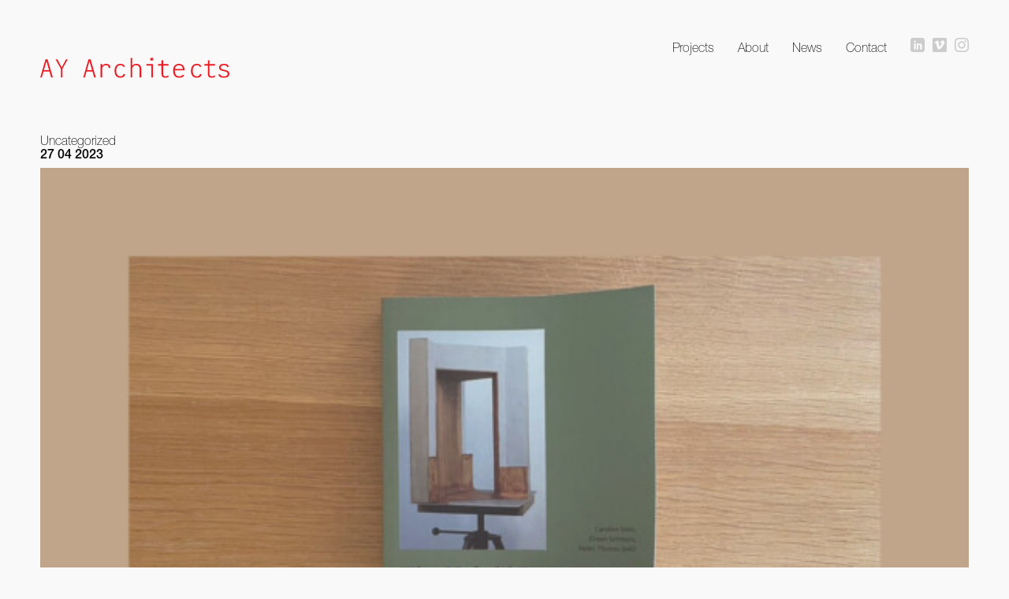

--- FILE ---
content_type: text/html; charset=UTF-8
request_url: http://ayarchitects.com/category/uncategorized/
body_size: 16574
content:
<!DOCTYPE html>
<html dir="ltr" lang="en-US"
	prefix="og: https://ogp.me/ns#" >
<head>
<meta charset="UTF-8">
<meta name="viewport" content="width=device-width, initial-scale=1">

<link rel="profile" href="http://gmpg.org/xfn/11">
<link rel="pingback" href="http://ayarchitects.com/xmlrpc.php">

<script>
  (function(i,s,o,g,r,a,m){i['GoogleAnalyticsObject']=r;i[r]=i[r]||function(){
  (i[r].q=i[r].q||[]).push(arguments)},i[r].l=1*new Date();a=s.createElement(o),
  m=s.getElementsByTagName(o)[0];a.async=1;a.src=g;m.parentNode.insertBefore(a,m)
  })(window,document,'script','//www.google-analytics.com/analytics.js','ga');

  ga('create', 'UA-53319236-1', 'auto');
  ga('send', 'pageview');

</script>


		<!-- All in One SEO 4.3.7 - aioseo.com -->
		<title>Uncategorized | AY Architects</title>
		<meta name="robots" content="noindex, max-snippet:-1, max-image-preview:large, max-video-preview:-1" />
		<link rel="canonical" href="https://ayarchitects.com/category/uncategorized/" />
		<link rel="next" href="https://ayarchitects.com/category/uncategorized/page/2/" />
		<meta name="generator" content="All in One SEO (AIOSEO) 4.3.7" />
		<script type="application/ld+json" class="aioseo-schema">
			{"@context":"https:\/\/schema.org","@graph":[{"@type":"BreadcrumbList","@id":"https:\/\/ayarchitects.com\/category\/uncategorized\/#breadcrumblist","itemListElement":[{"@type":"ListItem","@id":"https:\/\/ayarchitects.com\/#listItem","position":1,"item":{"@type":"WebPage","@id":"https:\/\/ayarchitects.com\/","name":"Home","description":"+ 44 (0)20 72676660","url":"https:\/\/ayarchitects.com\/"},"nextItem":"https:\/\/ayarchitects.com\/category\/uncategorized\/#listItem"},{"@type":"ListItem","@id":"https:\/\/ayarchitects.com\/category\/uncategorized\/#listItem","position":2,"item":{"@type":"WebPage","@id":"https:\/\/ayarchitects.com\/category\/uncategorized\/","name":"Uncategorized","url":"https:\/\/ayarchitects.com\/category\/uncategorized\/"},"previousItem":"https:\/\/ayarchitects.com\/#listItem"}]},{"@type":"CollectionPage","@id":"https:\/\/ayarchitects.com\/category\/uncategorized\/#collectionpage","url":"https:\/\/ayarchitects.com\/category\/uncategorized\/","name":"Uncategorized | AY Architects","inLanguage":"en-US","isPartOf":{"@id":"https:\/\/ayarchitects.com\/#website"},"breadcrumb":{"@id":"https:\/\/ayarchitects.com\/category\/uncategorized\/#breadcrumblist"}},{"@type":"Organization","@id":"https:\/\/ayarchitects.com\/#organization","name":"AY Architects","url":"https:\/\/ayarchitects.com\/"},{"@type":"WebSite","@id":"https:\/\/ayarchitects.com\/#website","url":"https:\/\/ayarchitects.com\/","name":"AY Architects","description":"+ 44 (0)20 72676660","inLanguage":"en-US","publisher":{"@id":"https:\/\/ayarchitects.com\/#organization"}}]}
		</script>
		<!-- All in One SEO -->

<link rel='dns-prefetch' href='//cdnjs.cloudflare.com' />
<link rel="alternate" type="application/rss+xml" title="AY Architects &raquo; Feed" href="https://ayarchitects.com/feed/" />
<link rel="alternate" type="application/rss+xml" title="AY Architects &raquo; Comments Feed" href="https://ayarchitects.com/comments/feed/" />
<link rel="alternate" type="application/rss+xml" title="AY Architects &raquo; Uncategorized Category Feed" href="https://ayarchitects.com/category/uncategorized/feed/" />
<script type="text/javascript">
window._wpemojiSettings = {"baseUrl":"https:\/\/s.w.org\/images\/core\/emoji\/14.0.0\/72x72\/","ext":".png","svgUrl":"https:\/\/s.w.org\/images\/core\/emoji\/14.0.0\/svg\/","svgExt":".svg","source":{"concatemoji":"http:\/\/ayarchitects.com\/wp-includes\/js\/wp-emoji-release.min.js?ver=6.2.8"}};
/*! This file is auto-generated */
!function(e,a,t){var n,r,o,i=a.createElement("canvas"),p=i.getContext&&i.getContext("2d");function s(e,t){p.clearRect(0,0,i.width,i.height),p.fillText(e,0,0);e=i.toDataURL();return p.clearRect(0,0,i.width,i.height),p.fillText(t,0,0),e===i.toDataURL()}function c(e){var t=a.createElement("script");t.src=e,t.defer=t.type="text/javascript",a.getElementsByTagName("head")[0].appendChild(t)}for(o=Array("flag","emoji"),t.supports={everything:!0,everythingExceptFlag:!0},r=0;r<o.length;r++)t.supports[o[r]]=function(e){if(p&&p.fillText)switch(p.textBaseline="top",p.font="600 32px Arial",e){case"flag":return s("\ud83c\udff3\ufe0f\u200d\u26a7\ufe0f","\ud83c\udff3\ufe0f\u200b\u26a7\ufe0f")?!1:!s("\ud83c\uddfa\ud83c\uddf3","\ud83c\uddfa\u200b\ud83c\uddf3")&&!s("\ud83c\udff4\udb40\udc67\udb40\udc62\udb40\udc65\udb40\udc6e\udb40\udc67\udb40\udc7f","\ud83c\udff4\u200b\udb40\udc67\u200b\udb40\udc62\u200b\udb40\udc65\u200b\udb40\udc6e\u200b\udb40\udc67\u200b\udb40\udc7f");case"emoji":return!s("\ud83e\udef1\ud83c\udffb\u200d\ud83e\udef2\ud83c\udfff","\ud83e\udef1\ud83c\udffb\u200b\ud83e\udef2\ud83c\udfff")}return!1}(o[r]),t.supports.everything=t.supports.everything&&t.supports[o[r]],"flag"!==o[r]&&(t.supports.everythingExceptFlag=t.supports.everythingExceptFlag&&t.supports[o[r]]);t.supports.everythingExceptFlag=t.supports.everythingExceptFlag&&!t.supports.flag,t.DOMReady=!1,t.readyCallback=function(){t.DOMReady=!0},t.supports.everything||(n=function(){t.readyCallback()},a.addEventListener?(a.addEventListener("DOMContentLoaded",n,!1),e.addEventListener("load",n,!1)):(e.attachEvent("onload",n),a.attachEvent("onreadystatechange",function(){"complete"===a.readyState&&t.readyCallback()})),(e=t.source||{}).concatemoji?c(e.concatemoji):e.wpemoji&&e.twemoji&&(c(e.twemoji),c(e.wpemoji)))}(window,document,window._wpemojiSettings);
</script>
<style type="text/css">
img.wp-smiley,
img.emoji {
	display: inline !important;
	border: none !important;
	box-shadow: none !important;
	height: 1em !important;
	width: 1em !important;
	margin: 0 0.07em !important;
	vertical-align: -0.1em !important;
	background: none !important;
	padding: 0 !important;
}
</style>
	<link rel='stylesheet' id='wp-block-library-css' href='http://ayarchitects.com/wp-includes/css/dist/block-library/style.min.css?ver=6.2.8' type='text/css' media='all' />
<link rel='stylesheet' id='classic-theme-styles-css' href='http://ayarchitects.com/wp-includes/css/classic-themes.min.css?ver=6.2.8' type='text/css' media='all' />
<style id='global-styles-inline-css' type='text/css'>
body{--wp--preset--color--black: #000000;--wp--preset--color--cyan-bluish-gray: #abb8c3;--wp--preset--color--white: #ffffff;--wp--preset--color--pale-pink: #f78da7;--wp--preset--color--vivid-red: #cf2e2e;--wp--preset--color--luminous-vivid-orange: #ff6900;--wp--preset--color--luminous-vivid-amber: #fcb900;--wp--preset--color--light-green-cyan: #7bdcb5;--wp--preset--color--vivid-green-cyan: #00d084;--wp--preset--color--pale-cyan-blue: #8ed1fc;--wp--preset--color--vivid-cyan-blue: #0693e3;--wp--preset--color--vivid-purple: #9b51e0;--wp--preset--gradient--vivid-cyan-blue-to-vivid-purple: linear-gradient(135deg,rgba(6,147,227,1) 0%,rgb(155,81,224) 100%);--wp--preset--gradient--light-green-cyan-to-vivid-green-cyan: linear-gradient(135deg,rgb(122,220,180) 0%,rgb(0,208,130) 100%);--wp--preset--gradient--luminous-vivid-amber-to-luminous-vivid-orange: linear-gradient(135deg,rgba(252,185,0,1) 0%,rgba(255,105,0,1) 100%);--wp--preset--gradient--luminous-vivid-orange-to-vivid-red: linear-gradient(135deg,rgba(255,105,0,1) 0%,rgb(207,46,46) 100%);--wp--preset--gradient--very-light-gray-to-cyan-bluish-gray: linear-gradient(135deg,rgb(238,238,238) 0%,rgb(169,184,195) 100%);--wp--preset--gradient--cool-to-warm-spectrum: linear-gradient(135deg,rgb(74,234,220) 0%,rgb(151,120,209) 20%,rgb(207,42,186) 40%,rgb(238,44,130) 60%,rgb(251,105,98) 80%,rgb(254,248,76) 100%);--wp--preset--gradient--blush-light-purple: linear-gradient(135deg,rgb(255,206,236) 0%,rgb(152,150,240) 100%);--wp--preset--gradient--blush-bordeaux: linear-gradient(135deg,rgb(254,205,165) 0%,rgb(254,45,45) 50%,rgb(107,0,62) 100%);--wp--preset--gradient--luminous-dusk: linear-gradient(135deg,rgb(255,203,112) 0%,rgb(199,81,192) 50%,rgb(65,88,208) 100%);--wp--preset--gradient--pale-ocean: linear-gradient(135deg,rgb(255,245,203) 0%,rgb(182,227,212) 50%,rgb(51,167,181) 100%);--wp--preset--gradient--electric-grass: linear-gradient(135deg,rgb(202,248,128) 0%,rgb(113,206,126) 100%);--wp--preset--gradient--midnight: linear-gradient(135deg,rgb(2,3,129) 0%,rgb(40,116,252) 100%);--wp--preset--duotone--dark-grayscale: url('#wp-duotone-dark-grayscale');--wp--preset--duotone--grayscale: url('#wp-duotone-grayscale');--wp--preset--duotone--purple-yellow: url('#wp-duotone-purple-yellow');--wp--preset--duotone--blue-red: url('#wp-duotone-blue-red');--wp--preset--duotone--midnight: url('#wp-duotone-midnight');--wp--preset--duotone--magenta-yellow: url('#wp-duotone-magenta-yellow');--wp--preset--duotone--purple-green: url('#wp-duotone-purple-green');--wp--preset--duotone--blue-orange: url('#wp-duotone-blue-orange');--wp--preset--font-size--small: 13px;--wp--preset--font-size--medium: 20px;--wp--preset--font-size--large: 36px;--wp--preset--font-size--x-large: 42px;--wp--preset--spacing--20: 0.44rem;--wp--preset--spacing--30: 0.67rem;--wp--preset--spacing--40: 1rem;--wp--preset--spacing--50: 1.5rem;--wp--preset--spacing--60: 2.25rem;--wp--preset--spacing--70: 3.38rem;--wp--preset--spacing--80: 5.06rem;--wp--preset--shadow--natural: 6px 6px 9px rgba(0, 0, 0, 0.2);--wp--preset--shadow--deep: 12px 12px 50px rgba(0, 0, 0, 0.4);--wp--preset--shadow--sharp: 6px 6px 0px rgba(0, 0, 0, 0.2);--wp--preset--shadow--outlined: 6px 6px 0px -3px rgba(255, 255, 255, 1), 6px 6px rgba(0, 0, 0, 1);--wp--preset--shadow--crisp: 6px 6px 0px rgba(0, 0, 0, 1);}:where(.is-layout-flex){gap: 0.5em;}body .is-layout-flow > .alignleft{float: left;margin-inline-start: 0;margin-inline-end: 2em;}body .is-layout-flow > .alignright{float: right;margin-inline-start: 2em;margin-inline-end: 0;}body .is-layout-flow > .aligncenter{margin-left: auto !important;margin-right: auto !important;}body .is-layout-constrained > .alignleft{float: left;margin-inline-start: 0;margin-inline-end: 2em;}body .is-layout-constrained > .alignright{float: right;margin-inline-start: 2em;margin-inline-end: 0;}body .is-layout-constrained > .aligncenter{margin-left: auto !important;margin-right: auto !important;}body .is-layout-constrained > :where(:not(.alignleft):not(.alignright):not(.alignfull)){max-width: var(--wp--style--global--content-size);margin-left: auto !important;margin-right: auto !important;}body .is-layout-constrained > .alignwide{max-width: var(--wp--style--global--wide-size);}body .is-layout-flex{display: flex;}body .is-layout-flex{flex-wrap: wrap;align-items: center;}body .is-layout-flex > *{margin: 0;}:where(.wp-block-columns.is-layout-flex){gap: 2em;}.has-black-color{color: var(--wp--preset--color--black) !important;}.has-cyan-bluish-gray-color{color: var(--wp--preset--color--cyan-bluish-gray) !important;}.has-white-color{color: var(--wp--preset--color--white) !important;}.has-pale-pink-color{color: var(--wp--preset--color--pale-pink) !important;}.has-vivid-red-color{color: var(--wp--preset--color--vivid-red) !important;}.has-luminous-vivid-orange-color{color: var(--wp--preset--color--luminous-vivid-orange) !important;}.has-luminous-vivid-amber-color{color: var(--wp--preset--color--luminous-vivid-amber) !important;}.has-light-green-cyan-color{color: var(--wp--preset--color--light-green-cyan) !important;}.has-vivid-green-cyan-color{color: var(--wp--preset--color--vivid-green-cyan) !important;}.has-pale-cyan-blue-color{color: var(--wp--preset--color--pale-cyan-blue) !important;}.has-vivid-cyan-blue-color{color: var(--wp--preset--color--vivid-cyan-blue) !important;}.has-vivid-purple-color{color: var(--wp--preset--color--vivid-purple) !important;}.has-black-background-color{background-color: var(--wp--preset--color--black) !important;}.has-cyan-bluish-gray-background-color{background-color: var(--wp--preset--color--cyan-bluish-gray) !important;}.has-white-background-color{background-color: var(--wp--preset--color--white) !important;}.has-pale-pink-background-color{background-color: var(--wp--preset--color--pale-pink) !important;}.has-vivid-red-background-color{background-color: var(--wp--preset--color--vivid-red) !important;}.has-luminous-vivid-orange-background-color{background-color: var(--wp--preset--color--luminous-vivid-orange) !important;}.has-luminous-vivid-amber-background-color{background-color: var(--wp--preset--color--luminous-vivid-amber) !important;}.has-light-green-cyan-background-color{background-color: var(--wp--preset--color--light-green-cyan) !important;}.has-vivid-green-cyan-background-color{background-color: var(--wp--preset--color--vivid-green-cyan) !important;}.has-pale-cyan-blue-background-color{background-color: var(--wp--preset--color--pale-cyan-blue) !important;}.has-vivid-cyan-blue-background-color{background-color: var(--wp--preset--color--vivid-cyan-blue) !important;}.has-vivid-purple-background-color{background-color: var(--wp--preset--color--vivid-purple) !important;}.has-black-border-color{border-color: var(--wp--preset--color--black) !important;}.has-cyan-bluish-gray-border-color{border-color: var(--wp--preset--color--cyan-bluish-gray) !important;}.has-white-border-color{border-color: var(--wp--preset--color--white) !important;}.has-pale-pink-border-color{border-color: var(--wp--preset--color--pale-pink) !important;}.has-vivid-red-border-color{border-color: var(--wp--preset--color--vivid-red) !important;}.has-luminous-vivid-orange-border-color{border-color: var(--wp--preset--color--luminous-vivid-orange) !important;}.has-luminous-vivid-amber-border-color{border-color: var(--wp--preset--color--luminous-vivid-amber) !important;}.has-light-green-cyan-border-color{border-color: var(--wp--preset--color--light-green-cyan) !important;}.has-vivid-green-cyan-border-color{border-color: var(--wp--preset--color--vivid-green-cyan) !important;}.has-pale-cyan-blue-border-color{border-color: var(--wp--preset--color--pale-cyan-blue) !important;}.has-vivid-cyan-blue-border-color{border-color: var(--wp--preset--color--vivid-cyan-blue) !important;}.has-vivid-purple-border-color{border-color: var(--wp--preset--color--vivid-purple) !important;}.has-vivid-cyan-blue-to-vivid-purple-gradient-background{background: var(--wp--preset--gradient--vivid-cyan-blue-to-vivid-purple) !important;}.has-light-green-cyan-to-vivid-green-cyan-gradient-background{background: var(--wp--preset--gradient--light-green-cyan-to-vivid-green-cyan) !important;}.has-luminous-vivid-amber-to-luminous-vivid-orange-gradient-background{background: var(--wp--preset--gradient--luminous-vivid-amber-to-luminous-vivid-orange) !important;}.has-luminous-vivid-orange-to-vivid-red-gradient-background{background: var(--wp--preset--gradient--luminous-vivid-orange-to-vivid-red) !important;}.has-very-light-gray-to-cyan-bluish-gray-gradient-background{background: var(--wp--preset--gradient--very-light-gray-to-cyan-bluish-gray) !important;}.has-cool-to-warm-spectrum-gradient-background{background: var(--wp--preset--gradient--cool-to-warm-spectrum) !important;}.has-blush-light-purple-gradient-background{background: var(--wp--preset--gradient--blush-light-purple) !important;}.has-blush-bordeaux-gradient-background{background: var(--wp--preset--gradient--blush-bordeaux) !important;}.has-luminous-dusk-gradient-background{background: var(--wp--preset--gradient--luminous-dusk) !important;}.has-pale-ocean-gradient-background{background: var(--wp--preset--gradient--pale-ocean) !important;}.has-electric-grass-gradient-background{background: var(--wp--preset--gradient--electric-grass) !important;}.has-midnight-gradient-background{background: var(--wp--preset--gradient--midnight) !important;}.has-small-font-size{font-size: var(--wp--preset--font-size--small) !important;}.has-medium-font-size{font-size: var(--wp--preset--font-size--medium) !important;}.has-large-font-size{font-size: var(--wp--preset--font-size--large) !important;}.has-x-large-font-size{font-size: var(--wp--preset--font-size--x-large) !important;}
.wp-block-navigation a:where(:not(.wp-element-button)){color: inherit;}
:where(.wp-block-columns.is-layout-flex){gap: 2em;}
.wp-block-pullquote{font-size: 1.5em;line-height: 1.6;}
</style>
<link rel='stylesheet' id='general-css' href='http://ayarchitects.com/wp-content/themes/ay-architects/css/general-styles.css?ver=6.2.8' type='text/css' media='all' />
<link rel='stylesheet' id='ay-architects-style-css' href='http://ayarchitects.com/wp-content/themes/ay-architects/style.css?ver=6.2.8' type='text/css' media='all' />
<script type='text/javascript' src='http://ayarchitects.com/wp-includes/js/jquery/jquery.min.js?ver=3.6.4' id='jquery-core-js'></script>
<script type='text/javascript' src='http://ayarchitects.com/wp-includes/js/jquery/jquery-migrate.min.js?ver=3.4.0' id='jquery-migrate-js'></script>
<link rel="https://api.w.org/" href="https://ayarchitects.com/wp-json/" /><link rel="alternate" type="application/json" href="https://ayarchitects.com/wp-json/wp/v2/categories/1" /><link rel="EditURI" type="application/rsd+xml" title="RSD" href="https://ayarchitects.com/xmlrpc.php?rsd" />
<link rel="wlwmanifest" type="application/wlwmanifest+xml" href="http://ayarchitects.com/wp-includes/wlwmanifest.xml" />
<meta name="generator" content="WordPress 6.2.8" />
<meta name="generator" content="Piklist 1.0.11" />
<style type="text/css">.recentcomments a{display:inline !important;padding:0 !important;margin:0 !important;}</style><style type="text/css" id="custom-background-css">
body.custom-background { background-color: #f9f9f9; }
</style>
	</head>

<body class="archive category category-uncategorized category-1 custom-background chrome apache-server mac-os-10">
<div id="page" class="hfeed site">

	<header id="masthead" class="site-header clear" role="banner">

    <div class="site-header-inner clear">

		<div class="site-branding">
			<h1 class="site-title">
                <a href="https://ayarchitects.com/projects/" rel="home" title="AY Architects">
                	                    <svg xmlns="http://www.w3.org/2000/svg" xmlns:xlink="http://www.w3.org/1999/xlink" version="1.1" id="Layer_1" x="0px" y="0px" viewBox="0 0 500 55" enable-background="new 0 0 500 55" xml:space="preserve"><g><path d="M28.86 53.438l-4.457-15.709H8.695L4.238 53.438H0L13.955 4.631h5.479L33.39 53.438H28.86z M16.513 9.9 L9.718 33.855h13.59L16.513 9.891z" class="style0"/><path d="M58.739 30.349v23.089h-4.237V30.349L40.474 4.631h4.822l11.471 21.991L68.164 4.631h4.604L58.739 30.349z" class="style0"/><path d="M142.536 53.438l-4.457-15.709H122.37l-4.457 15.709h-4.237l13.955-48.807h5.479l13.955 48.807H142.536z M130.188 9.891l-6.795 23.965h13.59L130.188 9.891z" class="style0"/><path d="M180.963 28.012v-0.513c0-4.164-2.484-6.868-7.307-6.868c-6.648 0-9.863 4.385-9.863 10.741v22.065h-4.238 V17.636h4.53v4.53c0.658-0.95 1.389-1.827 2.192-2.484c2.338-2.046 4.749-2.776 8.183-2.776c6.649 0 11 3.4 11 9.791v1.315 H180.963z" class="style0"/><path d="M211.719 54.168c-9.352 0-15.271-6.211-15.271-18.633c0-12.273 6.211-18.63 15.417-18.63 c6.356 0 11 1.9 12 8.11h-4.456c-0.658-2.776-3.215-4.311-7.525-4.311c-7.38 0-10.96 6.063-10.96 14.8 c0 8.7 3.7 14.8 10.8 14.833c4.822 0 7.38-2.119 7.964-5.772h4.603C223.92 50 220 54.2 211.7 54.168z" class="style0"/><path d="M262.713 53.438V30.568c0-6.064-2.922-9.863-9.571-9.863c-5.333 0-10.01 3.872-10.01 11.105v21.627h-4.237 V0.832h4.237v20.969c3.288-4.165 7.892-4.896 10.813-4.896c3.361 0 7 0.8 9.9 3.726c1.68 1.7 3.1 4.9 3.1 8.5 v24.258H262.713z" class="style0"/><path d="M293.615 53.438V21.436h-13.006v-3.8h17.243v35.802H293.615z M290.912 7.699V0.832h7.598v6.867H290.912z" class="style0"/><path d="M330.946 54.168c-5.261 0-10.375-1.607-10.375-10.156V21.436h-9.06v-3.8h9.06V8.064l4.237-1.242v10.813 h14.541v3.8h-14.541v21.992c0 4.5 1.9 6.9 6.2 6.94c3.142 0 5.918-1.097 8.33-2.63v4.164 C336.719 53.4 334.4 54.2 330.9 54.168z" class="style0"/><path d="M355.931 34.295c0 8.8 2 16.1 11.3 16.073c5.334 0 7.524-1.388 8.768-3.946h4.604 c-1.9 5.043-5.115 7.746-13.371 7.746c-12.201 0-15.928-8.477-15.928-19.873c0-11.398 6.648-17.39 15.271-17.39 c8.767 0 15.3 5.8 15.3 17.39H355.931z M366.599 20.631c-6.138 0-9.791 3.508-10.595 10.01h21.188 C376.389 24 372.7 20.6 366.6 20.631z" class="style0"/><path d="M413.792 54.168c-9.352 0-15.27-6.211-15.27-18.633c0-12.273 6.211-18.63 15.416-18.63 c6.357 0 11 1.9 12 8.11h-4.456c-0.658-2.776-3.215-4.311-7.526-4.311c-7.379 0-10.959 6.063-10.959 14.8 c0 8.7 3.7 14.8 10.8 14.833c4.823 0 7.381-2.119 7.965-5.772h4.603C425.994 50 422.1 54.2 413.8 54.168z" class="style0"/><path d="M453.463 54.168c-5.262 0-10.376-1.607-10.376-10.156V21.436h-9.059v-3.8h9.059V8.064l4.237-1.242v10.813 h14.541v3.8h-14.541v21.992c0 4.5 1.9 6.9 6.2 6.94c3.142 0 5.919-1.097 8.33-2.63v4.164 C459.234 53.4 456.9 54.2 453.5 54.168z" class="style0"/><path d="M497.077 50.807c-2.922 2.85-7.599 3.361-11.397 3.361c-6.138 0-9.646-1.023-11.69-3.143 c-1.754-1.754-2.338-3.507-2.703-5.99h4.457c1.022 3.8 3.1 5.5 10.6 5.479c6.356 0 9.206-3.069 9.206-6.942 c0-0.875-0.438-2.19-1.023-2.994c-1.315-1.754-2.775-2.703-10.374-4.238c-6.43-1.242-8.549-2.922-9.571-4.164 c-1.243-1.535-1.828-3.215-1.828-5.407c0-2.703 1.097-5.041 2.777-6.722c2.046-2.119 5.334-3.142 10.595-3.142 c3.799 0 7 0.7 9.1 2.338c1.899 1.5 2.9 3.5 3.3 6.211h-4.384c-0.584-2.923-2.922-5.042-8.62-5.042 c-5.408 0-8.33 2.338-8.33 6.356c0 1.2 0.4 2.1 0.9 2.776c1.023 1.2 2.6 2.3 9 3.5 c6.356 1.3 8.7 2.2 11 4.823c0.95 1.1 1.9 3.1 1.9 5.697C500 46.5 498.9 49.1 497.1 50.807z" class="style0"/></g></svg>
                </a>
            </h1>
					</div>
		
        		<nav id="site-navigation" class="main-navigation" role="navigation">
			<h1 class="menu-toggle">Menu</h1>
			<a class="skip-link screen-reader-text" href="#content">Skip to content</a>

			<div class="menu-main-menu-container"><ul id="menu-main-menu" class="menu"><li id="menu-item-42" class="menu-item menu-item-type-post_type menu-item-object-page menu-item-42 menu-item-projects first-menu-item"><a title="Projects" href="https://ayarchitects.com/projects/">Projects</a></li>
<li id="menu-item-39" class="menu-item menu-item-type-post_type menu-item-object-page menu-item-39 menu-item-about "><a title="About" href="https://ayarchitects.com/about/">About</a></li>
<li id="menu-item-3630" class="menu-item menu-item-type-post_type menu-item-object-page current_page_parent menu-item-3630 menu-item-news "><a href="https://ayarchitects.com/news/">News</a></li>
<li id="menu-item-3215" class="menu-item menu-item-type-post_type menu-item-object-page menu-item-3215 menu-item-contact last-menu-item"><a href="https://ayarchitects.com/contact/">Contact</a></li>
<li class="twitter-link social-links"><a href="https://www.linkedin.com/in/ay-architects-a907a094/" target="_blank" title="Follow us on Twitter"><span class="icon-linkedin"></span></a></li><li class="vimeo-link social-links"><a href="https://vimeo.com/ayarchitects" target="_blank" title="Watch us on Vimeo"><span class="icon-vimeo2"></span></a></li><li class="linkedin-link social-links"><a href="https://www.instagram.com/ay_architects/" target="_blank" title="Follow us on Instagram"><span class="icon-instagram"></span></a></li></ul></div>            
            <div class="menu-secondary-menu-container">
            	            </div>
            
		</nav><!-- #site-navigation -->
        
        </div>

	</header><!-- #masthead -->
    
	<div id="content" class="site-content">
    	
                	<h1 class="mobile-page-title show-tablet">Dialogues &#8216;The Hybrid Practitioner&#8217;</h1>
            	

	<section id="primary" class="content-area">
		<main id="main" class="site-main" role="main">

		
			<header class="page-header">
				<h1 class="page-title">
					Uncategorized				</h1>
							</header><!-- .page-header -->

						
				
<article id="post-3583" class="dontsplit fade-in post-3583 post type-post status-publish format-chat has-post-thumbnail hentry category-uncategorized post_format-post-format-chat odd">
	<header class="entry-header">
		
		
		<div class="entry-meta">
			27 04 2023 
		</div><!-- .entry-meta -->

		
	</header><!-- .entry-header -->

	<div class="entry-content">
				<p>
			<img width="600" height="849" src="https://ayarchitects.com/wp-content/uploads/2023/05/22fe1471-88bf-31db-59e5-5d22a77663ee-600x849.jpg" class="attachment-project-thumbnail size-project-thumbnail wp-post-image" alt="" decoding="async" loading="lazy" srcset="https://ayarchitects.com/wp-content/uploads/2023/05/22fe1471-88bf-31db-59e5-5d22a77663ee-600x849.jpg 600w, https://ayarchitects.com/wp-content/uploads/2023/05/22fe1471-88bf-31db-59e5-5d22a77663ee-900x1273.jpg 900w, https://ayarchitects.com/wp-content/uploads/2023/05/22fe1471-88bf-31db-59e5-5d22a77663ee-768x1086.jpg 768w, https://ayarchitects.com/wp-content/uploads/2023/05/22fe1471-88bf-31db-59e5-5d22a77663ee-1086x1536.jpg 1086w, https://ayarchitects.com/wp-content/uploads/2023/05/22fe1471-88bf-31db-59e5-5d22a77663ee-672x950.jpg 672w, https://ayarchitects.com/wp-content/uploads/2023/05/22fe1471-88bf-31db-59e5-5d22a77663ee.jpg 1200w" sizes="(max-width: 600px) 100vw, 600px" />		</p>
				<p>Yeoryia will be in conversation with William Mann and Helen Thomas, alongside Mark Dorrian, Niall Hobhouse, Eireen Schreurs and Caroline Voet, about the launch of the book 'The Hybrid Practitioner’, considering the intersections between building, teaching, writing and researching architecture. The event will be on 27 April, 2023 7pm, hosted by Henley Halebrown Architects in London.<span class="Apple-converted-space"> </span></p>

	</div><!-- .entry-content -->

	</article><!-- #post-## -->

			
				
<article id="post-3550" class="dontsplit fade-in post-3550 post type-post status-publish format-chat has-post-thumbnail hentry category-uncategorized post_format-post-format-chat even">
	<header class="entry-header">
		
		
		<div class="entry-meta">
			23 08 2022 
		</div><!-- .entry-meta -->

		
	</header><!-- .entry-header -->

	<div class="entry-content">
				<p>
			<img width="600" height="850" src="https://ayarchitects.com/wp-content/uploads/2023/04/invite-final-1600-still-600x850.png" class="attachment-project-thumbnail size-project-thumbnail wp-post-image" alt="" decoding="async" loading="lazy" srcset="https://ayarchitects.com/wp-content/uploads/2023/04/invite-final-1600-still-600x850.png 600w, https://ayarchitects.com/wp-content/uploads/2023/04/invite-final-1600-still-671x950.png 671w, https://ayarchitects.com/wp-content/uploads/2023/04/invite-final-1600-still-900x1274.png 900w, https://ayarchitects.com/wp-content/uploads/2023/04/invite-final-1600-still-768x1087.png 768w, https://ayarchitects.com/wp-content/uploads/2023/04/invite-final-1600-still-1085x1536.png 1085w, https://ayarchitects.com/wp-content/uploads/2023/04/invite-final-1600-still.png 1130w" sizes="(max-width: 600px) 100vw, 600px" />		</p>
				<p>We are proud to announce Yeoryia’s leading role in the creation of the 2022 Series of the <a href="https://bartlettdesignresearchfolios.com/">Bartlett Design Research Folios </a>(UCL 2008-2022). Yeoryia conceived and founded this publication in 2011, publishing the first Series with 38 books in 2015 and the second Series with 28 books in 2022. This is a widely respected architectural publication project that aims to unpack the process of making architecture (rather than only its outcome) while evidencing the value of research that is embedded in buildings, drawings, models, performances and installations. Beyond a very limited number of printed books, the extended and ongoing Series is <a href="https://bartlettdesignresearchfolios.com/">available online on free and open access</a>.</p>

	</div><!-- .entry-content -->

	</article><!-- #post-## -->

			
				
<article id="post-3546" class="dontsplit fade-in post-3546 post type-post status-publish format-chat hentry category-uncategorized post_format-post-format-chat odd">
	<header class="entry-header">
		
		
		<div class="entry-meta">
			17 08 2022 
		</div><!-- .entry-meta -->

		
	</header><!-- .entry-header -->

	<div class="entry-content">
				<p>
			<img src="https://ayarchitects.com/wp-content/uploads/2015/11/ep22_NickKane_72dpi_darker.jpg" alt="" />		</p>
				<p><a href="https://ayarchitects.com/project/eleanor-palmer-science-lab/">Eleanor Palmer Primary School Science Lab</a> has won a <a href="https://www.camden.gov.uk/documents/20142/0/CDA22_brochure_web+%281%29.pdf/2529e975-dce3-0de4-f17f-f4c38af0fd5e?t=1659622999351">Camden Design Award</a>, 2022, celebrating exceptional buildings, particularly ‘the excellent design that is being delivered in projects across all sectors of the built environment in Camden’. The judges commented: ‘This design demonstrates the role design can play in providing genuinely life changing learning experiences for children. The STEAM Lab at Eleanor Palmer Primary School is elegant and efficient, treats children as mature young people and provides the backdrop for genuinely exciting learning opportunities, experimentation and risk taking. The design demonstrates what can be achieved on a tight budget through ingenuity, control and skill.’</p>

	</div><!-- .entry-content -->

	</article><!-- #post-## -->

			
				
<article id="post-3553" class="dontsplit fade-in post-3553 post type-post status-publish format-chat has-post-thumbnail hentry category-uncategorized post_format-post-format-chat even">
	<header class="entry-header">
		
		
		<div class="entry-meta">
			14 06 2022 
		</div><!-- .entry-meta -->

		
	</header><!-- .entry-header -->

	<div class="entry-content">
				<p>
			<img width="600" height="601" src="https://ayarchitects.com/wp-content/uploads/2023/04/LIthos_02a-600x601.jpg" class="attachment-project-thumbnail size-project-thumbnail wp-post-image" alt="" decoding="async" loading="lazy" srcset="https://ayarchitects.com/wp-content/uploads/2023/04/LIthos_02a-600x601.jpg 600w, https://ayarchitects.com/wp-content/uploads/2023/04/LIthos_02a-948x950.jpg 948w, https://ayarchitects.com/wp-content/uploads/2023/04/LIthos_02a-900x902.jpg 900w, https://ayarchitects.com/wp-content/uploads/2023/04/LIthos_02a-150x150.jpg 150w, https://ayarchitects.com/wp-content/uploads/2023/04/LIthos_02a-768x769.jpg 768w, https://ayarchitects.com/wp-content/uploads/2023/04/LIthos_02a-1533x1536.jpg 1533w, https://ayarchitects.com/wp-content/uploads/2023/04/LIthos_02a-1350x1352.jpg 1350w, https://ayarchitects.com/wp-content/uploads/2023/04/LIthos_02a-96x96.jpg 96w, https://ayarchitects.com/wp-content/uploads/2023/04/LIthos_02a.jpg 1772w" sizes="(max-width: 600px) 100vw, 600px" />		</p>
				<p>We’re very pleased that our piece ‘Lithos: Living with the Desert' a 1:20 scale ceramic model showing part of a speculative family dwelling design has been selected for the Royal Academy Summer Exhibition 2022 under the curation of Alison Wilding with the theme ‘Climate’. The design and model is in collaboration with Grymsdyke Farm and Webb Yates. Thank you Niall Mcluaghlin Architects and Rana Begum Studio for including the piece and congratulations on a wonderful collaborative curation! On show until August 21st.</p>

	</div><!-- .entry-content -->

	</article><!-- #post-## -->

			
				
<article id="post-3544" class="dontsplit fade-in post-3544 post type-post status-publish format-chat has-post-thumbnail hentry category-uncategorized post_format-post-format-chat odd">
	<header class="entry-header">
		
		
		<div class="entry-meta">
			02 05 2022 
		</div><!-- .entry-meta -->

		
	</header><!-- .entry-header -->

	<div class="entry-content">
				<p>
			<img width="600" height="849" src="https://ayarchitects.com/wp-content/uploads/2023/04/BB_Posterdesign_PS_M-600x849.jpg" class="attachment-project-thumbnail size-project-thumbnail wp-post-image" alt="" decoding="async" loading="lazy" srcset="https://ayarchitects.com/wp-content/uploads/2023/04/BB_Posterdesign_PS_M-600x849.jpg 600w, https://ayarchitects.com/wp-content/uploads/2023/04/BB_Posterdesign_PS_M-672x950.jpg 672w, https://ayarchitects.com/wp-content/uploads/2023/04/BB_Posterdesign_PS_M-900x1273.jpg 900w, https://ayarchitects.com/wp-content/uploads/2023/04/BB_Posterdesign_PS_M-1800x2546.jpg 1800w, https://ayarchitects.com/wp-content/uploads/2023/04/BB_Posterdesign_PS_M-768x1086.jpg 768w, https://ayarchitects.com/wp-content/uploads/2023/04/BB_Posterdesign_PS_M-1086x1536.jpg 1086w, https://ayarchitects.com/wp-content/uploads/2023/04/BB_Posterdesign_PS_M-1448x2048.jpg 1448w, https://ayarchitects.com/wp-content/uploads/2023/04/BB_Posterdesign_PS_M-1350x1910.jpg 1350w" sizes="(max-width: 600px) 100vw, 600px" />		</p>
				<p>Yeoryia is invited to give a lecture at the Center for Didactics of Art and Interdisciplinary Education of the University of Applied Arts, Vienna. Her lecture will be part of a lecture series that aims ‘to know, discuss and test the most diverse positions, research foci, interests and expertise of female art didacticians’. Her presentation, entitled ‘Scores, Ensembles’, will discuss productive explorations of ‘the open architectural score’ in collaborative architecture and design projects and will be attended by a cross-disciplinary audience. DETAILS: Lecture Series: Bits and Bites, 3 May 2022, 3pm (Vienna time) / 2pm (UK), Join Zoom-Meeting <a class="" href="https://eur01.safelinks.protection.outlook.com/?url=https%3A%2F%2Fdieangewandte-at.zoom.us%2Fj%2F66500065839&amp;data=05%7C01%7Cy.manolopoulou%40ucl.ac.uk%7C34a1aac25dfa4c1f28af08da2c0e308e%7C1faf88fea9984c5b93c9210a11d9a5c2%7C0%7C0%7C637870736702402339%7CUnknown%7CTWFpbGZsb3d8eyJWIjoiMC4wLjAwMDAiLCJQIjoiV2luMzIiLCJBTiI6Ik1haWwiLCJXVCI6Mn0%3D%7C0%7C%7C%7C&amp;sdata=du2JVFFznUU1MSgDp%2FPwrxqO0pSVmhglYi%2FuWkiQfcM%3D&amp;reserved=0">https://dieangewandte-at.zoom.us/j/66500065839 </a>Meeting-ID: 665 0006 5839</p>

	</div><!-- .entry-content -->

	</article><!-- #post-## -->

			
				
<article id="post-3541" class="dontsplit fade-in post-3541 post type-post status-publish format-chat has-post-thumbnail hentry category-uncategorized post_format-post-format-chat even">
	<header class="entry-header">
		
		
		<div class="entry-meta">
			31 03 2022 
		</div><!-- .entry-meta -->

		
	</header><!-- .entry-header -->

	<div class="entry-content">
				<p>
			<img width="600" height="402" src="https://ayarchitects.com/wp-content/uploads/2021/12/AYA_EP2_NickKane_web-600x402.jpg" class="attachment-project-thumbnail size-project-thumbnail wp-post-image" alt="" decoding="async" loading="lazy" srcset="https://ayarchitects.com/wp-content/uploads/2021/12/AYA_EP2_NickKane_web-600x402.jpg 600w, https://ayarchitects.com/wp-content/uploads/2021/12/AYA_EP2_NickKane_web-1419x950.jpg 1419w, https://ayarchitects.com/wp-content/uploads/2021/12/AYA_EP2_NickKane_web-900x603.jpg 900w, https://ayarchitects.com/wp-content/uploads/2021/12/AYA_EP2_NickKane_web-1800x1205.jpg 1800w, https://ayarchitects.com/wp-content/uploads/2021/12/AYA_EP2_NickKane_web-1350x904.jpg 1350w, https://ayarchitects.com/wp-content/uploads/2021/12/AYA_EP2_NickKane_web-768x514.jpg 768w, https://ayarchitects.com/wp-content/uploads/2021/12/AYA_EP2_NickKane_web-1536x1028.jpg 1536w, https://ayarchitects.com/wp-content/uploads/2021/12/AYA_EP2_NickKane_web.jpg 2000w" sizes="(max-width: 600px) 100vw, 600px" />		</p>
				<p>We are pleased to share the news that the <a href="https://ayarchitects.com/project/eleanor-palmer-science-lab/">Eleanor Palmer School Science Lab</a>, a single-storey timber building in Camden, was recently Highly Commended in the 2022 Civic Trust Awards. The judges commented that ‘The building and the team who created it show how far you can go with a small-scale community building’. Special thanks to our client, the Eleanor Palmer School community, and our collaborators, structural engineers Price &amp; Myers and environmental and building services engineers Ritchie+Daffin.</p>

	</div><!-- .entry-content -->

	</article><!-- #post-## -->

			
				
<article id="post-3535" class="dontsplit fade-in post-3535 post type-post status-publish format-chat has-post-thumbnail hentry category-uncategorized post_format-post-format-chat odd">
	<header class="entry-header">
		
		
		<div class="entry-meta">
			15 11 2021 
		</div><!-- .entry-meta -->

		
	</header><!-- .entry-header -->

	<div class="entry-content">
				<p>
			<img width="500" height="451" src="https://ayarchitects.com/wp-content/uploads/2023/04/CivicTRustAward_Logo.jpg" class="attachment-project-thumbnail size-project-thumbnail wp-post-image" alt="" decoding="async" loading="lazy" />		</p>
				<p>We are delighted that<a href="https://ayarchitects.com/project/eleanor-palmer-science-lab/"> Eleanor Palmer Primary School Science Lab</a> is a 2022 Civic Trust Awards Regional Finalist. The <a href="https://www.civictrustawards.org.uk/">Civic Trust Awards</a> scheme is the longest standing built environment awards scheme in Europe, committed to recognising ‘outstanding architecture, planning and design in the built environment’ in ‘projects that have made a positive contribution to the local communities they serve’. Applicants will be notified in January whether they will be successful further on a National/International level.</p>

	</div><!-- .entry-content -->

	</article><!-- #post-## -->

			
				
<article id="post-3307" class="dontsplit fade-in post-3307 post type-post status-publish format-chat has-post-thumbnail hentry category-uncategorized post_format-post-format-chat even">
	<header class="entry-header">
		
		
		<div class="entry-meta">
			16 08 2021 
		</div><!-- .entry-meta -->

		
	</header><!-- .entry-header -->

	<div class="entry-content">
				<p>
			<img width="600" height="906" src="https://ayarchitects.com/wp-content/uploads/2018/10/ep08B_NickKane_72dpi-600x906.jpg" class="attachment-project-thumbnail size-project-thumbnail wp-post-image" alt="" decoding="async" loading="lazy" srcset="https://ayarchitects.com/wp-content/uploads/2018/10/ep08B_NickKane_72dpi-600x906.jpg 600w, https://ayarchitects.com/wp-content/uploads/2018/10/ep08B_NickKane_72dpi-629x950.jpg 629w, https://ayarchitects.com/wp-content/uploads/2018/10/ep08B_NickKane_72dpi-1350x2039.jpg 1350w, https://ayarchitects.com/wp-content/uploads/2018/10/ep08B_NickKane_72dpi-900x1360.jpg 900w, https://ayarchitects.com/wp-content/uploads/2018/10/ep08B_NickKane_72dpi-1024x1547.jpg 1024w, https://ayarchitects.com/wp-content/uploads/2018/10/ep08B_NickKane_72dpi-768x1160.jpg 768w, https://ayarchitects.com/wp-content/uploads/2018/10/ep08B_NickKane_72dpi-1017x1536.jpg 1017w, https://ayarchitects.com/wp-content/uploads/2018/10/ep08B_NickKane_72dpi.jpg 1371w" sizes="(max-width: 600px) 100vw, 600px" />		</p>
				<p class="name">
<p class="name">On Sunday 12th September 2021, 1-5pm, <a href="https://ayarchitects.com/project/eleanor-palmer-science-lab/">Eleanor Palmer Primary School Science Lab</a> will open to the public as part of <a href="https://openhouselondon.open-city.org.uk/listings/7041">Open House</a>. The design of the Lab is an example of AY Architects’ philosophy of a holistic approach to passive environmental design and designing for well-being for schools. It illustrates how architecture can help to reduce the reliance on energy-consuming equipment. As an integrated passive design approach, the servicing of the building is kept very simple and environmental control is provided within the building fabric, by the use of façade and roof openings and the use of natural light and air. The objective is to create a healthy and comfortable environment, easy to control, where environmental factors generate a meaningful part of the architecture. For more information and to book a tour by the architects, please access this <a href="https://openhouselondon.open-city.org.uk/listings/7041">link</a>.</p>

	</div><!-- .entry-content -->

	</article><!-- #post-## -->

			
				
<article id="post-3282" class="dontsplit fade-in post-3282 post type-post status-publish format-chat has-post-thumbnail hentry category-uncategorized post_format-post-format-chat odd">
	<header class="entry-header">
		
		
		<div class="entry-meta">
			08 01 2021 
		</div><!-- .entry-meta -->

		
	</header><!-- .entry-header -->

	<div class="entry-content">
				<p>
			<img width="600" height="812" src="https://ayarchitects.com/wp-content/uploads/2021/01/Figure10_small-600x812.jpg" class="attachment-project-thumbnail size-project-thumbnail wp-post-image" alt="" decoding="async" loading="lazy" srcset="https://ayarchitects.com/wp-content/uploads/2021/01/Figure10_small-600x812.jpg 600w, https://ayarchitects.com/wp-content/uploads/2021/01/Figure10_small-702x950.jpg 702w, https://ayarchitects.com/wp-content/uploads/2021/01/Figure10_small-768x1040.jpg 768w, https://ayarchitects.com/wp-content/uploads/2021/01/Figure10_small.jpg 800w" sizes="(max-width: 600px) 100vw, 600px" />		</p>
				<p>Yeoryia's project 'Open Scoring in Architecture' has been shortlisted for a <a href="https://www.architecture.com/awards-and-competitions-landing-page/awards/riba-presidents-awards-for-research">RIBA President's Award for Research 2020</a> in the Design &amp; Technical Category. These awards celebrate the best research in the fields of architecture and the built environment in the world. Yeoryia's project takes as a starting point the experimental workshop LATTICE that she run at UQAM in Montreal in 2017, exploring the possibilities that emerge within a group of designers who welcome plurality and performance in their practice via the use of an architectural score. One of the advantages of open scoring in architecture is the way in which it encourages both autonomy and collaboration, increasing the range of ideas, experiences and opportunities available to designers. As an architectural method, it grounds design on a condition of social experience and shared authorship. By foregrounding the process rather than the outcome in architectural design; by opening up this process to a social embodiment of time between actors, materials and tools; and by deliberately acknowledging its production within a collective, open scoring in architecture has the capacity to fundamentally change the ways in which architecture is taught and practiced as a social activity and understood as a social artefact.</p>

	</div><!-- .entry-content -->

	</article><!-- #post-## -->

			
				
<article id="post-3293" class="dontsplit fade-in post-3293 post type-post status-publish format-chat has-post-thumbnail hentry category-uncategorized post_format-post-format-chat even">
	<header class="entry-header">
		
		
		<div class="entry-meta">
			08 12 2020 
		</div><!-- .entry-meta -->

		
	</header><!-- .entry-header -->

	<div class="entry-content">
				<p>
			<img width="600" height="667" src="https://ayarchitects.com/wp-content/uploads/2020/12/Devils-Valley-Geothermal-Co-op_09-600x667.jpg" class="attachment-project-thumbnail size-project-thumbnail wp-post-image" alt="" decoding="async" loading="lazy" srcset="https://ayarchitects.com/wp-content/uploads/2020/12/Devils-Valley-Geothermal-Co-op_09-600x667.jpg 600w, https://ayarchitects.com/wp-content/uploads/2020/12/Devils-Valley-Geothermal-Co-op_09-855x950.jpg 855w, https://ayarchitects.com/wp-content/uploads/2020/12/Devils-Valley-Geothermal-Co-op_09-900x1000.jpg 900w, https://ayarchitects.com/wp-content/uploads/2020/12/Devils-Valley-Geothermal-Co-op_09-1024x1138.jpg 1024w, https://ayarchitects.com/wp-content/uploads/2020/12/Devils-Valley-Geothermal-Co-op_09-768x853.jpg 768w, https://ayarchitects.com/wp-content/uploads/2020/12/Devils-Valley-Geothermal-Co-op_09.jpg 1115w" sizes="(max-width: 600px) 100vw, 600px" />		</p>
				<p>The 2020 RIBA Silver Medal (for the best design project produced at RIBA Part 2) was awarded to Anthony's student Robert Beeny for his <a href="http://www.presidentsmedals.com/Entry-52291">Devil’s Valley Geothermal Co-operative</a>. This project is situated in an area of Tuscany, the Devil’s Valley, which has become known for its production of renewable and geothermal energy over the past century. To protect the livelihood of local communities relying on that energy source, Robert proposes a new rural self-build development, powered by a geothermal well, with a pipeline and manufacturing spaces cascading down the valley landscape. Robert was taught by Anthony Boulanger along with Callum Perry and Stuart Piercy at DS16 at the University of Westminster.</p>

	</div><!-- .entry-content -->

	</article><!-- #post-## -->

			
				
<article id="post-3269" class="dontsplit fade-in post-3269 post type-post status-publish format-chat has-post-thumbnail hentry category-uncategorized post_format-post-format-chat odd">
	<header class="entry-header">
		
		
		<div class="entry-meta">
			05 12 2020 
		</div><!-- .entry-meta -->

		
	</header><!-- .entry-header -->

	<div class="entry-content">
				<p>
			<img width="600" height="457" src="https://ayarchitects.com/wp-content/uploads/2020/12/Figure-1-_Manolopoulou-copy-600x457.jpg" class="attachment-project-thumbnail size-project-thumbnail wp-post-image" alt="" decoding="async" loading="lazy" srcset="https://ayarchitects.com/wp-content/uploads/2020/12/Figure-1-_Manolopoulou-copy-600x457.jpg 600w, https://ayarchitects.com/wp-content/uploads/2020/12/Figure-1-_Manolopoulou-copy-768x585.jpg 768w, https://ayarchitects.com/wp-content/uploads/2020/12/Figure-1-_Manolopoulou-copy.jpg 827w" sizes="(max-width: 600px) 100vw, 600px" />		</p>
				<p>Yeoryia has published a chapter in <a href="https://www.degruyter.com/view/title/588909"><em>Arts &amp; Dementia: Interdisciplinary Perspectives</em></a> (De Gruyeter, 2021), a book e<span class="creator-type-label">dited by </span>Ruth Mateus-Berr and L. Vanessa Gruber. Her chapter, titled 'Performing the Architectural Plan', examines the neurobiological perspectives of allocentric and egocentric spatial referencing, how they interplay in the human brain, and how their function changes during Alzheimer's disease. It discusses a collaborative mode of drawing that reconsiders the gap between representation and occupation, incorporating in the architectural plan 'lines of inhabitation'.</p>

	</div><!-- .entry-content -->

	</article><!-- #post-## -->

			
				
<article id="post-3049" class="dontsplit fade-in post-3049 post type-post status-publish format-chat has-post-thumbnail hentry category-uncategorized post_format-post-format-chat even">
	<header class="entry-header">
		
		
		<div class="entry-meta">
			11 01 2020 
		</div><!-- .entry-meta -->

		
	</header><!-- .entry-header -->

	<div class="entry-content">
				<p>
			<img width="600" height="724" src="https://ayarchitects.com/wp-content/uploads/2020/01/IMG_5894_ed3-600x724.jpg" class="attachment-project-thumbnail size-project-thumbnail wp-post-image" alt="" decoding="async" loading="lazy" srcset="https://ayarchitects.com/wp-content/uploads/2020/01/IMG_5894_ed3-600x724.jpg 600w, https://ayarchitects.com/wp-content/uploads/2020/01/IMG_5894_ed3-787x950.jpg 787w, https://ayarchitects.com/wp-content/uploads/2020/01/IMG_5894_ed3-900x1086.jpg 900w, https://ayarchitects.com/wp-content/uploads/2020/01/IMG_5894_ed3-1024x1236.jpg 1024w, https://ayarchitects.com/wp-content/uploads/2020/01/IMG_5894_ed3-768x927.jpg 768w, https://ayarchitects.com/wp-content/uploads/2020/01/IMG_5894_ed3.jpg 1140w" sizes="(max-width: 600px) 100vw, 600px" />		</p>
				<p>We have recently completed a major extension and remodelling of the <a href="https://ayarchitects.com/project/camden-school-for-girls/">Main Building</a> for Camden School for Girls. The intervention includes an entirely new entrance building, a gallery area, a dinning hall, a staff area and associated landscaping. The project adds to the School's identity, providing significant improvements in terms of operations, security and quality of experience.</p>

	</div><!-- .entry-content -->

	</article><!-- #post-## -->

			
				
<article id="post-3059" class="dontsplit fade-in post-3059 post type-post status-publish format-chat hentry category-uncategorized post_format-post-format-chat odd">
	<header class="entry-header">
		
		
		<div class="entry-meta">
			11 01 2020 
		</div><!-- .entry-meta -->

		
	</header><!-- .entry-header -->

	<div class="entry-content">
				<p>
			<img src="https://ayarchitects.com/wp-content/uploads/2020/01/IMG_5894_ed3-600x724.jpg" alt="" />		</p>
				<p>We have recently completed an extension and remodelling of the <a href="https://ayarchitects.com/project/camden-school-for-girls-sixth-form-building/">Sixth Form Building</a> for Camden School for Girls. We have improved spaces in the existing building and added a two story extension to accommodate a new common area, a quiet study room, and a new classroom. This is one of two building projects that AY Architects have recently realised for Camden School for Girls.</p>

	</div><!-- .entry-content -->

	</article><!-- #post-## -->

			
				
<article id="post-3022" class="dontsplit fade-in post-3022 post type-post status-publish format-chat hentry category-uncategorized post_format-post-format-chat even">
	<header class="entry-header">
		
		
		<div class="entry-meta">
			20 11 2019 
		</div><!-- .entry-meta -->

		
	</header><!-- .entry-header -->

	<div class="entry-content">
				<p>
			<img src="" alt="" />		</p>
				<p><a href="https://ayarchitects.com/project/eleanor-palmer-science-lab/">Eleanor Palmer Science Lab</a> has been Highly Commended in <a href="https://woodawards.com/winners-2019/">Wood Awards 2019</a> in the 'Education and Public Sector' category. The jury who visited the building commended the design of its wooden primary and secondary structures, internal linings and built-in furniture, and how all these elements make a children's 'haven' in a challenging site next to a busy road.</p>

	</div><!-- .entry-content -->

	</article><!-- #post-## -->

			
				
<article id="post-3008" class="dontsplit fade-in post-3008 post type-post status-publish format-chat hentry category-uncategorized post_format-post-format-chat odd">
	<header class="entry-header">
		
		
		<div class="entry-meta">
			06 08 2019 
		</div><!-- .entry-meta -->

		
	</header><!-- .entry-header -->

	<div class="entry-content">
				<p>
			<img src="" alt="" />		</p>
				<p><a href="https://ayarchitects.com/project/eleanor-palmer-science-lab/">Eleanor Palmer Science Lab</a> is shortlisted for a <a href="https://woodawards.com/shortlist-2019/">Wood Award 2019</a>. 'The Wood Awards is the UK’s premier competition for excellence in architecture.... The Awards aim to recognise, encourage and promote outstanding design, craftsmanship and installation using wood'. The Winners will be announced in November 2019.</p>

	</div><!-- .entry-content -->

	</article><!-- #post-## -->

			
				
<article id="post-2952" class="dontsplit fade-in post-2952 post type-post status-publish format-chat has-post-thumbnail hentry category-uncategorized post_format-post-format-chat even">
	<header class="entry-header">
		
		
		<div class="entry-meta">
			28 06 2019 
		</div><!-- .entry-meta -->

		
	</header><!-- .entry-header -->

	<div class="entry-content">
				<p>
			<img width="600" height="556" src="https://ayarchitects.com/wp-content/uploads/2019/07/EP_RIBA_National_2019-600x556.jpg" class="attachment-project-thumbnail size-project-thumbnail wp-post-image" alt="" decoding="async" loading="lazy" srcset="https://ayarchitects.com/wp-content/uploads/2019/07/EP_RIBA_National_2019-600x556.jpg 600w, https://ayarchitects.com/wp-content/uploads/2019/07/EP_RIBA_National_2019-1025x950.jpg 1025w, https://ayarchitects.com/wp-content/uploads/2019/07/EP_RIBA_National_2019-900x834.jpg 900w, https://ayarchitects.com/wp-content/uploads/2019/07/EP_RIBA_National_2019-1350x1252.jpg 1350w, https://ayarchitects.com/wp-content/uploads/2019/07/EP_RIBA_National_2019-1024x949.jpg 1024w, https://ayarchitects.com/wp-content/uploads/2019/07/EP_RIBA_National_2019-768x712.jpg 768w, https://ayarchitects.com/wp-content/uploads/2019/07/EP_RIBA_National_2019-1536x1424.jpg 1536w, https://ayarchitects.com/wp-content/uploads/2019/07/EP_RIBA_National_2019.jpg 1565w" sizes="(max-width: 600px) 100vw, 600px" />		</p>
				<p><a href="https://ayarchitects.com/project/eleanor-palmer-science-lab/">Eleanor Palmer Science Lab</a>, built for Eleanor Palmer Primary School in Camden, has won a RIBA National Award. It is one out of only five school buildings awarded a National RIBA Award and the only state school building in the country that has won it. The RIBA National Awards 'are given to buildings across the UK recognised as significant contributions to architecture'. A list of the winners with jury quotations can be found <a href="https://www.architecture.com/awards-and-competitions-landing-page/awards/riba-national-awards">here</a>.</p>

	</div><!-- .entry-content -->

	</article><!-- #post-## -->

			
				
<article id="post-2922" class="dontsplit fade-in post-2922 post type-post status-publish format-chat has-post-thumbnail hentry category-uncategorized post_format-post-format-chat odd">
	<header class="entry-header">
		
		
		<div class="entry-meta">
			26 05 2019 
		</div><!-- .entry-meta -->

		
	</header><!-- .entry-header -->

	<div class="entry-content">
				<p>
			<img width="600" height="463" src="https://ayarchitects.com/wp-content/uploads/2019/05/RIBAWinnerLogoEd-600x463.jpg" class="attachment-project-thumbnail size-project-thumbnail wp-post-image" alt="" decoding="async" loading="lazy" srcset="https://ayarchitects.com/wp-content/uploads/2019/05/RIBAWinnerLogoEd-600x463.jpg 600w, https://ayarchitects.com/wp-content/uploads/2019/05/RIBAWinnerLogoEd.jpg 720w" sizes="(max-width: 600px) 100vw, 600px" />		</p>
				<p><a href="https://ayarchitects.com/project/eleanor-palmer-science-lab/"></a></p>
<p><a href="https://ayarchitects.com/project/eleanor-palmer-science-lab/">Eleanor Palmer Science Lab</a>, built for Eleanor Palmer Primary School in Camden, has won a RIBA London Award. This is a model building for flexible and adaptable STEM/STEAM teaching for young children. The RIBA jury noted: 'this small wooden structure answers its programmatic and architectural brief with aplomb... An empathetic client/architect relationship has resulted in the creation of a delightful, multi layered, beguilingly fresh new building typology for primary school children to engage their curiosity and enjoyment of the sciences. An excellent example of simple, thoughtful passive environmental design and a notable achievement for everyone involved.' For their full quotation, please access the <a href="https://www.architecture.com/awards-and-competitions-landing-page/awards/riba-regional-awards/riba-london-award-winners/2019/eleanor-palmer-science-lab">RIBA webpage</a>.</p>

	</div><!-- .entry-content -->

	</article><!-- #post-## -->

			
				
<article id="post-2855" class="dontsplit fade-in post-2855 post type-post status-publish format-chat has-post-thumbnail hentry category-uncategorized post_format-post-format-chat even">
	<header class="entry-header">
		
		
		<div class="entry-meta">
			19 03 2019 
		</div><!-- .entry-meta -->

		
	</header><!-- .entry-header -->

	<div class="entry-content">
				<p>
			<img width="600" height="344" src="https://ayarchitects.com/wp-content/uploads/2019/03/york33light-600x344.jpg" class="attachment-project-thumbnail size-project-thumbnail wp-post-image" alt="" decoding="async" loading="lazy" srcset="https://ayarchitects.com/wp-content/uploads/2019/03/york33light-600x344.jpg 600w, https://ayarchitects.com/wp-content/uploads/2019/03/york33light-900x516.jpg 900w, https://ayarchitects.com/wp-content/uploads/2019/03/york33light-1350x775.jpg 1350w, https://ayarchitects.com/wp-content/uploads/2019/03/york33light-1024x588.jpg 1024w, https://ayarchitects.com/wp-content/uploads/2019/03/york33light-768x441.jpg 768w, https://ayarchitects.com/wp-content/uploads/2019/03/york33light.jpg 1394w" sizes="(max-width: 600px) 100vw, 600px" />		</p>
				<p>Two architecture tours of <a href="https://ayarchitects.com/project/dartmouth-park/">Dartmouth Park House</a> have been organised by OPEN CITY. The tours will be hosted by the owners and AY Architects and take place on 11 April 2019. Ticket purchases will be in support of OPEN CITY's education programmes. For more details please visit this <a href="https://opencityshop.myshopify.com/products/an-evening-with-dartmouth-park-house-thursday-11-april-2019-6-30pm">link.</a></p>

	</div><!-- .entry-content -->

	</article><!-- #post-## -->

			
				
<article id="post-2850" class="dontsplit fade-in post-2850 post type-post status-publish format-chat hentry category-uncategorized post_format-post-format-chat odd">
	<header class="entry-header">
		
		
		<div class="entry-meta">
			15 03 2019 
		</div><!-- .entry-meta -->

		
	</header><!-- .entry-header -->

	<div class="entry-content">
				<p>
			<img src="https://ayarchitects.com/wp-content/uploads/2018/10/ep08B_NickKane_72dpi-900x1360.jpg" alt="" />		</p>
				<p><a href="https://ayarchitects.com/project/eleanor-palmer-science-lab/">Eleanor Palmer Science Lab</a> has been shortlisted for a 2019 RIBA London Regional Award. The shortlisted schemes, which were chosen from 200 entries, will be visited by a jury throughout March and April with the winners announced at an awards ceremony at the RIBA on 15 May. To watch a film describing our building, please visit <a href="https://vimeo.com/321484093">vimeo</a>.</p>

	</div><!-- .entry-content -->

	</article><!-- #post-## -->

			
				
<article id="post-2843" class="dontsplit fade-in post-2843 post type-post status-publish format-chat hentry category-uncategorized post_format-post-format-chat even">
	<header class="entry-header">
		
		
		<div class="entry-meta">
			09 03 2019 
		</div><!-- .entry-meta -->

		
	</header><!-- .entry-header -->

	<div class="entry-content">
				<p>
			<img src="" alt="" />		</p>
				<p>We have moved to a new home in Kentish Town, full of creative practices and character. You will find us at Studio 15, The Dove Centre, 109 Bartholomew Road, London NW5 2BJ.</p>

	</div><!-- .entry-content -->

	</article><!-- #post-## -->

			
				<nav class="navigation paging-navigation" role="navigation">
		<h1 class="screen-reader-text">Posts navigation</h1>
		<div class="nav-links">

						<div class="nav-previous"><a href="https://ayarchitects.com/category/uncategorized/page/2/" ><span class="meta-nav">&larr;</span> Older posts</a></div>
			
			
		</div><!-- .nav-links -->
	</nav><!-- .navigation -->
	
		
		</main><!-- #main -->
	</section><!-- #primary -->

	<div id="secondary" class="widget-area" role="complementary">
		<aside id="search-2" class="widget-1 widget-odd widget widget_search"><form role="search" method="get" class="search-form" action="https://ayarchitects.com/">
				<label>
					<span class="screen-reader-text">Search for:</span>
					<input type="search" class="search-field" placeholder="Search &hellip;" value="" name="s" />
				</label>
				<input type="submit" class="search-submit" value="Search" />
			</form></aside>
		<aside id="recent-posts-2" class="widget-2 widget-even widget-alt widget widget_recent_entries">
		<h1 class="widget-title">Recent Posts</h1>
		<ul>
											<li>
					<a href="https://ayarchitects.com/uncategorized/dialogues-the-hybrid-practitioner/">Dialogues &#8216;The Hybrid Practitioner&#8217;</a>
									</li>
											<li>
					<a href="https://ayarchitects.com/uncategorized/bartlett-folios/">Bartlett Folios</a>
									</li>
											<li>
					<a href="https://ayarchitects.com/uncategorized/3546/">Camden Design Award</a>
									</li>
											<li>
					<a href="https://ayarchitects.com/uncategorized/lithos-at-the-royal-academy/">Lithos at the Royal Academy</a>
									</li>
											<li>
					<a href="https://ayarchitects.com/uncategorized/bits-and-bites/">Bits and Bites</a>
									</li>
					</ul>

		</aside><aside id="recent-comments-2" class="widget-3 widget-odd widget widget_recent_comments"><h1 class="widget-title">Recent Comments</h1><ul id="recentcomments"></ul></aside><aside id="archives-2" class="widget-4 widget-even widget-alt widget widget_archive"><h1 class="widget-title">Archives</h1>
			<ul>
					<li><a href='https://ayarchitects.com/2023/04/'>April 2023</a></li>
	<li><a href='https://ayarchitects.com/2022/08/'>August 2022</a></li>
	<li><a href='https://ayarchitects.com/2022/06/'>June 2022</a></li>
	<li><a href='https://ayarchitects.com/2022/05/'>May 2022</a></li>
	<li><a href='https://ayarchitects.com/2022/03/'>March 2022</a></li>
	<li><a href='https://ayarchitects.com/2021/11/'>November 2021</a></li>
	<li><a href='https://ayarchitects.com/2021/08/'>August 2021</a></li>
	<li><a href='https://ayarchitects.com/2021/01/'>January 2021</a></li>
	<li><a href='https://ayarchitects.com/2020/12/'>December 2020</a></li>
	<li><a href='https://ayarchitects.com/2020/01/'>January 2020</a></li>
	<li><a href='https://ayarchitects.com/2019/11/'>November 2019</a></li>
	<li><a href='https://ayarchitects.com/2019/08/'>August 2019</a></li>
	<li><a href='https://ayarchitects.com/2019/06/'>June 2019</a></li>
	<li><a href='https://ayarchitects.com/2019/05/'>May 2019</a></li>
	<li><a href='https://ayarchitects.com/2019/03/'>March 2019</a></li>
	<li><a href='https://ayarchitects.com/2019/01/'>January 2019</a></li>
	<li><a href='https://ayarchitects.com/2018/11/'>November 2018</a></li>
	<li><a href='https://ayarchitects.com/2018/10/'>October 2018</a></li>
	<li><a href='https://ayarchitects.com/2018/07/'>July 2018</a></li>
	<li><a href='https://ayarchitects.com/2018/05/'>May 2018</a></li>
	<li><a href='https://ayarchitects.com/2018/04/'>April 2018</a></li>
	<li><a href='https://ayarchitects.com/2018/03/'>March 2018</a></li>
	<li><a href='https://ayarchitects.com/2018/01/'>January 2018</a></li>
	<li><a href='https://ayarchitects.com/2017/11/'>November 2017</a></li>
	<li><a href='https://ayarchitects.com/2017/09/'>September 2017</a></li>
	<li><a href='https://ayarchitects.com/2017/08/'>August 2017</a></li>
	<li><a href='https://ayarchitects.com/2017/06/'>June 2017</a></li>
	<li><a href='https://ayarchitects.com/2017/04/'>April 2017</a></li>
	<li><a href='https://ayarchitects.com/2017/03/'>March 2017</a></li>
	<li><a href='https://ayarchitects.com/2017/02/'>February 2017</a></li>
	<li><a href='https://ayarchitects.com/2016/10/'>October 2016</a></li>
	<li><a href='https://ayarchitects.com/2016/09/'>September 2016</a></li>
	<li><a href='https://ayarchitects.com/2016/07/'>July 2016</a></li>
	<li><a href='https://ayarchitects.com/2016/06/'>June 2016</a></li>
	<li><a href='https://ayarchitects.com/2016/05/'>May 2016</a></li>
	<li><a href='https://ayarchitects.com/2016/04/'>April 2016</a></li>
	<li><a href='https://ayarchitects.com/2016/02/'>February 2016</a></li>
	<li><a href='https://ayarchitects.com/2016/01/'>January 2016</a></li>
	<li><a href='https://ayarchitects.com/2015/11/'>November 2015</a></li>
	<li><a href='https://ayarchitects.com/2015/10/'>October 2015</a></li>
	<li><a href='https://ayarchitects.com/2015/09/'>September 2015</a></li>
	<li><a href='https://ayarchitects.com/2015/08/'>August 2015</a></li>
	<li><a href='https://ayarchitects.com/2015/07/'>July 2015</a></li>
	<li><a href='https://ayarchitects.com/2015/06/'>June 2015</a></li>
	<li><a href='https://ayarchitects.com/2015/05/'>May 2015</a></li>
	<li><a href='https://ayarchitects.com/2015/04/'>April 2015</a></li>
	<li><a href='https://ayarchitects.com/2015/03/'>March 2015</a></li>
	<li><a href='https://ayarchitects.com/2015/02/'>February 2015</a></li>
	<li><a href='https://ayarchitects.com/2015/01/'>January 2015</a></li>
	<li><a href='https://ayarchitects.com/2014/12/'>December 2014</a></li>
	<li><a href='https://ayarchitects.com/2014/11/'>November 2014</a></li>
	<li><a href='https://ayarchitects.com/2014/09/'>September 2014</a></li>
	<li><a href='https://ayarchitects.com/2014/08/'>August 2014</a></li>
	<li><a href='https://ayarchitects.com/2014/07/'>July 2014</a></li>
	<li><a href='https://ayarchitects.com/2014/06/'>June 2014</a></li>
	<li><a href='https://ayarchitects.com/2014/04/'>April 2014</a></li>
	<li><a href='https://ayarchitects.com/2014/03/'>March 2014</a></li>
	<li><a href='https://ayarchitects.com/2014/02/'>February 2014</a></li>
	<li><a href='https://ayarchitects.com/2014/01/'>January 2014</a></li>
	<li><a href='https://ayarchitects.com/2013/12/'>December 2013</a></li>
	<li><a href='https://ayarchitects.com/2013/10/'>October 2013</a></li>
	<li><a href='https://ayarchitects.com/2013/09/'>September 2013</a></li>
	<li><a href='https://ayarchitects.com/2013/08/'>August 2013</a></li>
	<li><a href='https://ayarchitects.com/2013/06/'>June 2013</a></li>
	<li><a href='https://ayarchitects.com/2013/04/'>April 2013</a></li>
	<li><a href='https://ayarchitects.com/2013/03/'>March 2013</a></li>
	<li><a href='https://ayarchitects.com/2013/02/'>February 2013</a></li>
	<li><a href='https://ayarchitects.com/2012/09/'>September 2012</a></li>
	<li><a href='https://ayarchitects.com/2012/07/'>July 2012</a></li>
	<li><a href='https://ayarchitects.com/2012/05/'>May 2012</a></li>
	<li><a href='https://ayarchitects.com/2011/06/'>June 2011</a></li>
	<li><a href='https://ayarchitects.com/2010/10/'>October 2010</a></li>
	<li><a href='https://ayarchitects.com/2010/03/'>March 2010</a></li>
	<li><a href='https://ayarchitects.com/2009/12/'>December 2009</a></li>
	<li><a href='https://ayarchitects.com/2009/11/'>November 2009</a></li>
	<li><a href='https://ayarchitects.com/2009/10/'>October 2009</a></li>
	<li><a href='https://ayarchitects.com/2009/04/'>April 2009</a></li>
	<li><a href='https://ayarchitects.com/2008/07/'>July 2008</a></li>
	<li><a href='https://ayarchitects.com/2008/06/'>June 2008</a></li>
	<li><a href='https://ayarchitects.com/2008/05/'>May 2008</a></li>
	<li><a href='https://ayarchitects.com/2008/04/'>April 2008</a></li>
	<li><a href='https://ayarchitects.com/2007/10/'>October 2007</a></li>
	<li><a href='https://ayarchitects.com/2006/01/'>January 2006</a></li>
			</ul>

			</aside><aside id="categories-2" class="widget-5 widget-odd widget widget_categories"><h1 class="widget-title">Categories</h1>
			<ul>
					<li class="cat-item cat-item-1 current-cat"><a aria-current="page" href="https://ayarchitects.com/category/uncategorized/">Uncategorized</a>
</li>
	<li class="cat-item cat-item-11"><a href="https://ayarchitects.com/category/uncategorized/archive/">Archive</a>
</li>
			</ul>

			</aside><aside id="meta-2" class="widget-6 widget-even widget-alt widget widget_meta"><h1 class="widget-title">Meta</h1>
		<ul>
						<li><a href="https://ayarchitects.com/wp-login.php">Log in</a></li>
			<li><a href="https://ayarchitects.com/feed/">Entries feed</a></li>
			<li><a href="https://ayarchitects.com/comments/feed/">Comments feed</a></li>

			<li><a href="https://wordpress.org/">WordPress.org</a></li>
		</ul>

		</aside>	</div><!-- #secondary -->
    
	</div><!-- #content -->

	<footer id="colophon" class="site-footer" role="contentinfo">
        
                    <div id="back-to-top"><a href="#top" title="Back to Top">Back to Top</a></div>
                
        
	</footer><!-- #colophon -->
</div><!-- #page -->

<script>
	(function($) { $(document).ready(function(){
        
        //ASSIGN CLASS TO HEADER WHEN NOT AT TOP
        var $win = $(window);

        $win.scroll(checkScroll);

        function checkScroll(){
            if ($win.scrollTop() <= 50) {
                //only do this once
                if( $('.not-at-top').length ){
                    $('body').removeClass('not-at-top');
                }
            } else {
                //only do this once
                if( !$('.not-at-top').length ){
                    $('body').addClass('not-at-top');
                }
            }
        }

        checkScroll();

		function fadeInItems() {
			$( '.project' ).each(function( i ) {
				$(this).delay((i++) * 150).fadeTo(300, 1);
			});
		}
        //fadeInItems();

        $( '.fade-in' ).each(function( i ) {
            $(this).waitForImages(function() {
			    $(this).addClass('in-view');
		    });
        });
		
		// $('#page').waitForImages(function() {
		// 	fadeInItems();
		// });
        
        // $threshold = 0;
        // var $els = $('.fade-in:not(.project)');
        // $els.whenInViewport(function($e) {
        //     $e.addClass('in-view');
        // }, {
        //     threshold: $threshold
        // }).data('whenInViewport');
        
        $("a[href='#top']").click(function() {
            $("html, body").animate({ scrollTop: 0 }, "slow");
            return false;
        });
			
	});})(jQuery);
	</script>

<script type='text/javascript' src='http://ayarchitects.com/wp-content/plugins/fitvids-for-wordpress/jquery.fitvids.js?ver=1.1' id='fitvids-js'></script>
<script type='text/javascript' src='http://ayarchitects.com/wp-content/themes/ay-architects/js/navigation.js?ver=20120206' id='ay-architects-navigation-js'></script>
<script type='text/javascript' src='http://ayarchitects.com/wp-content/themes/ay-architects/js/skip-link-focus-fix.js?ver=20130115' id='ay-architects-skip-link-focus-fix-js'></script>
<script type='text/javascript' src='https://cdnjs.cloudflare.com/ajax/libs/jquery.waitforimages/1.5.0/jquery.waitforimages.min.js?ver=3.1.4' id='ay-architects-waitForImages-js'></script>
<script type='text/javascript' src='http://ayarchitects.com/wp-content/themes/ay-architects/js/whenInViewport.min.js?ver=6.2.8' id='whenInViewport-js'></script>
<script type='text/javascript' src='http://ayarchitects.com/wp-content/themes/ay-architects/js/Columnizer-jQuery-Plugin-master/src/jquery.columnizer.js?ver=3.1.4' id='ay-architects-columnizer-js'></script>
		<script type="text/javascript">
		jQuery(document).ready(function () {
			jQuery('.post').fitVids();
		});
		</script>
<!-- This website is powered by Piklist. Learn more at https://piklist.com/ -->

</body>
</html>

<!-- Dynamic page generated in 0.197 seconds. -->
<!-- Cached page generated by WP-Super-Cache on 2026-01-19 03:39:32 -->

<!-- super cache -->

--- FILE ---
content_type: text/javascript
request_url: http://ayarchitects.com/wp-content/themes/ay-architects/js/whenInViewport.min.js?ver=6.2.8
body_size: 1190
content:
!function(a,b){"function"==typeof define&&define.amd?define([],b):"object"==typeof module&&module.exports?module.exports=b():a.WhenInViewport=b()}(this,function(){function a(a,b,c){j.setup(),this.registryItem=i.addItem(a,"function"==typeof b?f(c||{},{callback:b}):b),i.processItem(this.registryItem)}function b(){return"innerHeight"in window?window.innerHeight:document.documentElement.offsetHeight}function c(){return"pageYOffset"in window?window.pageYOffset:document.documentElement.scrollTop||document.body.scrollTop}function d(a){return a.getBoundingClientRect().top+c()}function e(a,b,c){for(var d in a)if(a.hasOwnProperty(d)&&!1===b.call(c,a[d],d))break}function f(a){for(var b=1;b<arguments.length;b++)e(arguments[b],function(b,c){a[c]=b});return a}var g,h;a.prototype.stopListening=function(){i.removeItem(this.registryItem),j.removeIfStoreEmpty()},a.defaults={threshold:0,context:null},f(a,{setRateLimiter:function(a,b){return j.rateLimiter=a,b&&(j.rateLimitDelay=b),this},checkAll:function(){return h=c(),g=b(),i.adjustPositions(i.processItem),j.removeIfStoreEmpty(),this},destroy:function(){return i.store={},j.remove(),delete j.scrollHandler,delete j.resizeHandler,this},registerAsJqueryPlugin:function(b){return b.fn.whenInViewport=function(c,d){var e,f=function(a){return function(c){a.call(this,b(c))}};return e="function"==typeof c?b.extend({},d,{callback:f(c)}):b.extend(c,{callback:f(c.callback)}),this.each(function(){e.setupOnce?!b.data(this,"whenInViewport")&&b.data(this,"whenInViewport",new a(this,e)):b.data(this,"whenInViewport",new a(this,e))})},this}});var i={store:{},counter:0,addItem:function(b,c){var e="whenInViewport"+ ++this.counter,g=f({},a.defaults,c,{storeKey:e,element:b,topOffset:d(b)});return this.store[e]=g},adjustPositions:function(a){e(this.store,function(b){b.topOffset=d(b.element),a&&a.call(i,b)})},processAll:function(){e(this.store,this.processItem,this)},processItem:function(a){h+g>=a.topOffset-a.threshold&&(this.removeItem(a),a.callback.call(a.context||window,a.element))},removeItem:function(a){delete this.store[a.storeKey]},isEmpty:function(){var a=!0;return e(this.store,function(){return a=!1}),a}},j={setuped:!1,rateLimiter:function(a,b){return a},rateLimitDelay:100,on:function(a,b){return window.addEventListener?window.addEventListener(a,b,!1):window.attachEvent&&window.attachEvent(a,b),this},off:function(a,b){return window.removeEventListener?window.removeEventListener(a,b,!1):window.detachEvent&&window.detachEvent("on"+a,b),this},setup:function(){var a=this;this.setuped||(h=c(),g=b(),this.scrollHandler=this.scrollHandler||this.rateLimiter(function(){h=c(),i.processAll(),a.removeIfStoreEmpty()},this.rateLimitDelay),this.resizeHandler=this.resizeHandler||this.rateLimiter(function(){g=b(),i.adjustPositions(i.processItem),a.removeIfStoreEmpty()},this.rateLimitDelay),this.on("scroll",this.scrollHandler).on("resize",this.resizeHandler),this.setuped=!0)},removeIfStoreEmpty:function(){i.isEmpty()&&this.remove()},remove:function(){this.setuped&&(this.off("scroll",this.scrollHandler).off("resize",this.resizeHandler),this.setuped=!1)}};if("undefined"!=typeof window){var k=window.jQuery||window.$;k&&a.registerAsJqueryPlugin(k)}return a});